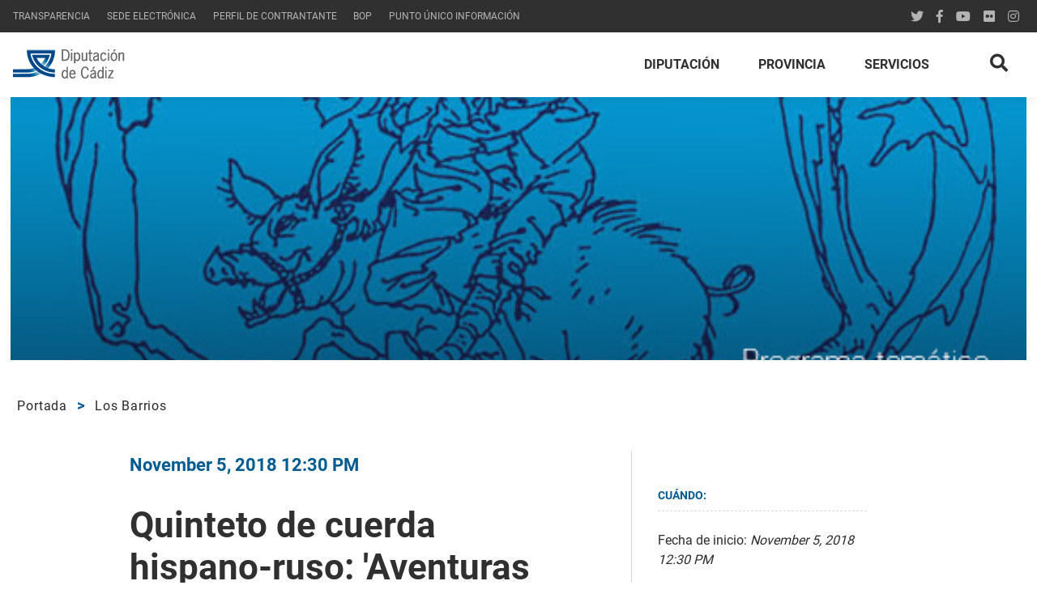

--- FILE ---
content_type: text/html;charset=UTF-8
request_url: https://www.dipucadiz.es/torre-alhaquime/Quinteto-de-cuerda-hispano-ruso-Aventuras-y-desventuras-de-Peer-Gynt-00001
body_size: 8254
content:
<!doctype html>
<html lang="es">
    <head>
    	<title>Quinteto de cuerda hispano-ruso: 'Aventuras y desventuras de Peer Gynt'</title>
        <meta charset="UTF-8">
        <meta http-equiv="x-ua-compatible" content="ie=edge">
        <meta name="description" content="Página web de la Diputación Provincial de Cádiz. Noticias y actuaciones en Torre Alháquime">
		<meta name="keywords" content="">
		<meta name="robots" content="index, follow">
		<meta name="theme-color" content="#005c90"/>
		<meta name="revisit-after" content="7 days">
		<meta name="google-site-verification" content="8urOn-5l6QC1atVkebmfQ1IPmlHytv2wf6styzrZMRE" />
        <meta name="viewport" content="width=device-width, initial-scale=1">
		<!-- martecher incluimos esta etiqueta para mostrar imagen al compartir 
		<meta property="og:image" content="https://www.dipucadiz.es/favicon.ico" /> -->

		<link rel="manifest" href="/manifest.json">
        <link rel="apple-touch-icon" href="apple-touch-icon.png">

		<script src="https://code.jquery.com/jquery-3.6.0.min.js" crossorigin="anonymous"></script>
 		<script>window.jQuery || document.write('<script src="/export/system/modules/es.dipucadiz.template/resources/js/jquery-3.6.0.min.js"><\/script>')</script>
		<script defer src="/export/system/modules/es.dipucadiz.template/resources/js/visible.js"></script>
		<script defer src="/export/system/modules/es.dipucadiz.menu/resources/js/Menu_F.js"></script>
		<link rel="stylesheet" media="screen" href="/export/system/modules/es.dipucadiz.template/resources/css/styles.css" />
        <link rel="stylesheet" media="screen" href="/export/system/modules/es.dipucadiz.template/resources/css/custom.css" />
        <link rel="stylesheet" href="https://use.fontawesome.com/releases/v5.8.1/css/all.css" crossorigin="anonymous">
		<link rel="stylesheet" media="screen" href="/export/system/modules/es.dipucadiz.template/resources/css/dipufont.css" />
		<link rel="stylesheet" media="print" href="/export/system/modules/es.dipucadiz.template/resources/css/print.css" />
		
		</head>
    <body>
    	<!--[if lt IE 8]>
            <p class="browserupgrade">Está usando una versión <strong>descatalogada</strong> de Internet Explorer. Por favor <a href="http://browsehappy.com/">actualice su navegador</a> para mejorar su experiencia.</p>
        <![endif]-->
        <h1>Quinteto de cuerda hispano-ruso: 'Aventuras y desventuras de Peer Gynt'</h1>
        
    	<div class="wrapper">
    		<div class="header self_clear">
				<div  id="header" ><div class="menu_f">
		<div class="staticMenu">
					<div class="menu_box">
						<div class="menu_wrapper">
							<div class="enlaces">
									<ul>
										<li><a href="https://gobiernoabierto.dipucadiz.es/web/publico/catalogo-de-informacion-publica" rel="nofollow noopener noreferrer" target="_blank" title="">Transparencia</a></li>
										<li><a href="https://sede.dipucadiz.es" rel="nofollow noopener noreferrer" target="_blank" title="">Sede Electrónica</a></li>
										<li><a href="https://sede.dipucadiz.es/perfil-de-contratante" rel="nofollow noopener noreferrer" target="_blank" title="">Perfil de Contrantante</a></li>
										<li><a href="https://www.bopcadiz.es/#start" rel="nofollow noopener noreferrer" target="_blank" title="">BOP</a></li>
										<li><a href="/pui/"  target="_self" title="">Punto único información</a></li>
										</ul>
								</div>
							<div class="redes">
								<a href="https://twitter.com/diputacioncadiz" aria-label="URL de acceso al perfil de twitter" target="_blank" rel="nofollow noopener noreferrer">
										<i class="fab fa-twitter" aria-hidden="true" title="URL de acceso al perfil de twitter"></i>
										<p style="font-size: 0">URL de acceso al perfil de twitter</p>
									</a> 
								<a href="https://www.facebook.com/diputaciondecadiz" aria-label="URL de acceso al perfil de Facebook" target="_blank" rel="nofollow noopener noreferrer">
										<i class="fab fa-facebook-f" aria-hidden="true" title="URL de acceso al perfil de Facebook"></i>
										<p style="font-size: 0">URL de acceso al perfil de Facebook</p>
									</a> 
								<a href="https://www.youtube.com/user/DiputacionCadiz" aria-label="URL de acceso al perfil de youtube" target="_blank" rel="nofollow noopener noreferrer">
										<i class="fab fa-youtube" aria-hidden="true" title="URL de acceso al perfil de youtube"></i>
										<p style="font-size: 0">URL de acceso al perfil de youtube</p>
									</a> 
								<a href="https://www.flickr.com/photos/diputacion-de-cadiz/sets/" aria-label="URL de acceso al perfil de flickr" target="_blank" rel="nofollow noopener noreferrer">
										<i class="fab fa-flickr" aria-hidden="true" title="URL de acceso al perfil de flickr"></i>
										<p style="font-size: 0">URL de acceso al perfil de flickr</p>
									</a> 
								<a href="https://www.instagram.com/diputaciondecadiz/" aria-label="URL de acceso al perfil de instagram" target="_blank" rel="nofollow noopener noreferrer">
										<i class="fab fa-instagram" aria-hidden="true" title="URL de acceso al perfil de instagram"></i>
										<p style="font-size: 0">URL de acceso al perfil de instagram</p>
									</a> 
								</div>
							</div>
					</div>
				</div>
			</div>
<div class="row self_clear bg-none">

	<div class="col col-12-np" ><div id="mainMenu" class="menu_f horizontal stickyOnTop">
		<div class="horizontalMenu">
							<div id="main-logo">
								<div class="menuLogoWrapper">
											<a href="/">
												<img src="/export/sites/default/.galerias/cabeceras/torre-alhaquime.png" alt="Imagen de portada de la Diputación" />
											</a>
										</div>
									</div>
							<div class="menu_box">
								<div class="menu_wrapper">
									<div id="side_burger">
										<button aria-label="Menú Burger" type="button" class="">
											<span></span>
											<span></span>
											<span></span>
										</button>
									</div>
									<div id="search">
											<div id="search_box">
												<div class="search-open">
													<form class="form-inline" name="searchFormHeader" action="/buscador/" method="post">
														<div class="input-group animated fadeInDown" id="searchContentHeader">
															<span class="input-group-btn">
																<button aria-label="Icono de buscar" class="btn-u" type="button" onclick="this.form.submit(); return false;"><i class="icon-search"></i></button>
															</span>
															<input aria-label="Buscar" type="text" name="q" class="form-control" placeholder="Buscar" id="searchWidgetAutoCompleteHeader" />
															<span id="close-search" class="close-button icon-desplegable-open-xl toggled" data-toggle="search-modal"></span>
														</div>
													</form>
												</div>
											</div>
											<i id="searchIcon" class="fas fa-search" aria-hidden="true"></i>
										</div>
									<script>
											var current = null;
											var currentSub = null;
											
											function checkMenu(elto) {
												$('#mainMenu').toggleClass("open");
												if(current != null){
													current.parent().removeClass("active"); 
													current = null;
												} else if(elto != null && !elto.is(current)){
													current = elto;
													current.parent().addClass("active");
												} else {
													current = null;
												}
											}
											
											function checkSubmenu(elto) {
												if(currentSub != null){
													currentSub.parent().removeClass("toggled"); 
													currentSub = null;
												} else if(elto != null && !elto.is(current)) {
													currentSub = elto;
													currentSub.parent().addClass("toggled");
												} else {
													currentSub = null;
												}
												return false;
											}
										</script>
										<div class="enlaces">
											<ul>
												<li>
														<a href="/diputacion/"  target="_self" title="">Diputación</a>
																	<!-- Desarrollo de los submenus -->
														</li>
													<li>
														<a href="#"  target="_self" title="" onclick="checkMenu($(this)); return false;">Provincia</a>
															<!-- Desarrollo de los submenus -->
														<div class="submenu">
																<p class="submenuTitle">
																Provincia<a href="#" aria-label="Cerrar menú" onclick="checkMenu(null); return false;" class="breadcrumbs_menu_back"><i class="fa fa-times" aria-hidden="true"></i></a>
																</p>
																<div class="breadcrumbs_menu">
																	<a href="#" onclick="checkMenu(null); return false;" class="breadcrumbs_menu_back"><i class="fa fa-chevron-left"></i> Cerrar</a>
																	<p>Provincia</p>
																</div>
																<ul>
																	<li class="grupo grupo0">
																			<a href="/alcala-de-los-gazules/" target="_self" title="">Alcalá de los Gazules</a>
																			</li>
																	<li class="grupo grupo0">
																			<a href="/alcala-del-valle/" target="_self" title="">Alcalá del Valle</a>
																			</li>
																	<li class="grupo grupo0">
																			<a href="/algar/" target="_self" title="">Algar</a>
																			</li>
																	<li class="grupo grupo0">
																			<a href="/algeciras/" target="_self" title="">Algeciras</a>
																			</li>
																	<li class="grupo grupo0">
																			<a href="/algodonales/" target="_self" title="">Algodonales</a>
																			</li>
																	<li class="grupo grupo0">
																			<a href="/arcos-de-la-frontera/" target="_self" title="">Arcos de la Frontera</a>
																			</li>
																	<li class="grupo grupo0">
																			<a href="/barbate/" target="_self" title="">Barbate</a>
																			</li>
																	<li class="grupo grupo0">
																			<a href="/benalup-casas-viejas/" target="_self" title="">Benalup-Casas Viejas</a>
																			</li>
																	<li class="grupo grupo0">
																			<a href="/benaocaz/" target="_self" title="">Benaocaz</a>
																			</li>
																	<li class="grupo grupo0">
																			<a href="/bornos/" target="_self" title="">Bornos</a>
																			</li>
																	<li class="grupo grupo0">
																			<a href="/cadiz/" target="_self" title="">Cádiz</a>
																			</li>
																	<li class="grupo grupo0">
																			<a href="/castellar-de-la-frontera/" target="_self" title="">Castellar de la Frontera</a>
																			</li>
																	<li class="grupo grupo0">
																			<a href="/conil-de-la-frontera/" target="_self" title="">Conil de la Frontera</a>
																			</li>
																	<li class="grupo grupo0">
																			<a href="/chiclana-de-la-frontera/" target="_self" title="">Chiclana de la Frontera</a>
																			</li>
																	<li class="grupo grupo0">
																			<a href="/chipiona/" target="_self" title="">Chipiona</a>
																			</li>
																	<li class="grupo grupo0">
																			<a href="/el-bosque/" target="_self" title="">El Bosque</a>
																			</li>
																	<li class="grupo grupo0">
																			<a href="/el-gastor/" target="_self" title="">El Gastor</a>
																			</li>
																	<li class="grupo grupo0">
																			<a href="/el-puerto-de-santa-maria/" target="_self" title="">El Puerto de Santa María</a>
																			</li>
																	<li class="grupo grupo0">
																			<a href="/espera/" target="_self" title="">Espera</a>
																			</li>
																	<li class="grupo grupo0">
																			<a href="/grazalema/" target="_self" title="">Grazalema</a>
																			</li>
																	<li class="grupo grupo0">
																			<a href="/jerez-de-la-frontera/" target="_self" title="">Jerez de la Frontera</a>
																			</li>
																	<li class="grupo grupo0">
																			<a href="/jimena-de-la-frontera/" target="_self" title="">Jimena de la Frontera</a>
																			</li>
																	<li class="grupo grupo0">
																			<a href="/la-linea-de-la-concepcion/" target="_self" title="">La Línea de la Concepción</a>
																			</li>
																	<li class="grupo grupo0">
																			<a href="/los-barrios/" target="_self" title="">Los Barrios</a>
																			</li>
																	<li class="grupo grupo0">
																			<a href="/medina-sidonia/" target="_self" title="">Medina-Sidonia</a>
																			</li>
																	<li class="grupo grupo0">
																			<a href="/olvera/" target="_self" title="">Olvera</a>
																			</li>
																	<li class="grupo grupo0">
																			<a href="/paterna-de-rivera/" target="_self" title="">Paterna de Rivera</a>
																			</li>
																	<li class="grupo grupo0">
																			<a href="/prado-del-rey/" target="_self" title="">Prado del Rey</a>
																			</li>
																	<li class="grupo grupo0">
																			<a href="/puerto-real/" target="_self" title="">Puerto Real</a>
																			</li>
																	<li class="grupo grupo0">
																			<a href="/puerto-serrano/" target="_self" title="">Puerto Serrano</a>
																			</li>
																	<li class="grupo grupo0">
																			<a href="/rota/" target="_self" title="">Rota</a>
																			</li>
																	<li class="grupo grupo0">
																			<a href="/san-fernando/" target="_self" title="">San Fernando</a>
																			</li>
																	<li class="grupo grupo0">
																			<a href="/san-jose-del-valle/" target="_self" title="">San José del Valle</a>
																			</li>
																	<li class="grupo grupo0">
																			<a href="/san_martin_del_tesorillo/" target="_self" title="">San Martín del Tesorillo</a>
																			</li>
																	<li class="grupo grupo0">
																			<a href="/san-roque/" target="_self" title="">San Roque</a>
																			</li>
																	<li class="grupo grupo0">
																			<a href="/sanlucar-de-barrameda/" target="_self" title="">Sanlúcar de Barrameda</a>
																			</li>
																	<li class="grupo grupo0">
																			<a href="/setenil-de-las-bodegas/" target="_self" title="">Setenil de las Bodegas</a>
																			</li>
																	<li class="grupo grupo0">
																			<a href="/tarifa/" target="_self" title="">Tarifa</a>
																			</li>
																	<li class="grupo grupo0">
																			<a href="/torre-alhaquime/" target="_self" title="">Torre Alháquime</a>
																			</li>
																	<li class="grupo grupo0">
																			<a href="/trebujena/" target="_self" title="">Trebujena</a>
																			</li>
																	<li class="grupo grupo0">
																			<a href="/ubrique/" target="_self" title="">Ubrique</a>
																			</li>
																	<li class="grupo grupo0">
																			<a href="/vejer-de-la-frontera/" target="_self" title="">Vejer de la Frontera</a>
																			</li>
																	<li class="grupo grupo0">
																			<a href="/villaluenga-del-rosario/" target="_self" title="">Villaluenga del Rosario</a>
																			</li>
																	<li class="grupo grupo0">
																			<a href="/villamartin/" target="_self" title="">Villamartín</a>
																			</li>
																	<li class="grupo grupo0">
																			<a href="/zahara-de-la-sierra/" target="_self" title="">Zahara de la Sierra</a>
																			</li>
																	</ul>	
															</div>
														</li>
													<li>
														<a href="#" rel="nofollow noopener noreferrer" target="_blank" title="" onclick="checkMenu($(this)); return false;">Servicios</a>
															<!-- Desarrollo de los submenus -->
														<div class="submenu">
																<p class="submenuTitle">
																Servicios<a href="#" aria-label="Cerrar menú" onclick="checkMenu(null); return false;" class="breadcrumbs_menu_back"><i class="fa fa-times" aria-hidden="true"></i></a>
																</p>
																<div class="breadcrumbs_menu">
																	<a href="#" onclick="checkMenu(null); return false;" class="breadcrumbs_menu_back"><i class="fa fa-chevron-left"></i> Cerrar</a>
																	<p>Servicios</p>
																</div>
																<ul>
																	<li class="grupo grupo0">
																			<a href="/presidencia/" target="_self" title="">Presidencia</a>
																			<a href="#" class="plus_icon" onclick="checkSubmenu($(this)); return false;" aria-label="Desplegar submenu"><i class="fa fa-plus"><span style="font-size: 0">Desplegar submenu</span></i></a>
																				<div>
																					<ul>
																						<li><a href="/secretaria_general/"  target="_self" title="">Secretaría General</a></li>
																						<li><a href="/oficina_tecnica/"  target="_self" title="">Oficina Técnica</a></li>
																						<li><a href="/archivo_de_la_diputacion_provincial/"  target="_self" title="">Archivo Provincial</a></li>
																						<li><a href="/prensa/"  target="_self" title="">Prensa</a></li>
																						<li><a href="/video/"  target="_self" title="">Vídeo</a></li>
																						<li><a href="/epicsa/"  target="_self" title="">EPICSA</a></li>
																						<li><a href="https://www.consorcioresiduoscadiz.es/" rel="nofollow noopener noreferrer" target="_blank" title="">Consorcio de Residuos</a></li>
																						<li><a href="https://www.cbpc.es/" rel="nofollow noopener noreferrer" target="_blank" title="">Consorcio de Bomberos</a></li>
																						<li><a href="/cumplimiento_normativo/"  target="_self" title="">Cumplimiento Normativo y Deleg. Protección de Datos</a></li>
																						</ul>
																				</div>
																			</li>
																	<li class="grupo grupo1">
																			<a href="/hacienda/" target="_self" title="">Economía, Hacienda y Gestión Administrativa</a>
																			<a href="#" class="plus_icon" onclick="checkSubmenu($(this)); return false;" aria-label="Desplegar submenu"><i class="fa fa-plus"><span style="font-size: 0">Desplegar submenu</span></i></a>
																				<div>
																					<ul>
																						<li><a href="/asesoria_juridica/"  target="_self" title="">Asesoría Jurídica</a></li>
																						<li><a href="/hacienda/"  target="_self" title="">Economía y Hacienda</a></li>
																						<li><a href="/contratacion/"  target="_self" title="">Central de Contratación</a></li>
																						<li><a href="/hacienda/tesoreria/"  target="_self" title="">Tesorería</a></li>
																						</ul>
																				</div>
																			</li>
																	<li class="grupo grupo2">
																			<a href="/funcion_publica_y_recursos_humanos/" target="_self" title="">Función Pública y RR.HH</a>
																			<a href="#" class="plus_icon" onclick="checkSubmenu($(this)); return false;" aria-label="Desplegar submenu"><i class="fa fa-plus"><span style="font-size: 0">Desplegar submenu</span></i></a>
																				<div>
																					<ul>
																						<li><a href="/funcion_publica_y_recursos_humanos/"  target="_self" title="">Dirección y Servicios Generales</a></li>
																						<li><a href="/prevencion_y_salud_laboral/"  target="_self" title="">Prevención y Salud Laboral</a></li>
																						</ul>
																				</div>
																			</li>
																	<li class="grupo grupo3">
																			<a href="/planificacion-y-estrategia-en-los-sectores-economicos/" target="_self" title="">Planificación, Coordinación y Desarrollo Estratégico</a>
																			<a href="#" class="plus_icon" onclick="checkSubmenu($(this)); return false;" aria-label="Desplegar submenu"><i class="fa fa-plus"><span style="font-size: 0">Desplegar submenu</span></i></a>
																				<div>
																					<ul>
																						<li><a href="http://www.cadizturismo.com/" rel="nofollow noopener noreferrer" target="_blank" title="">Turismo</a></li>
																						<li><a href="/patronatoturismocadiz/"  target="_self" title="">Patronato Turismo</a></li>
																						<li><a href="http://www.tugasa.com/" rel="nofollow noopener noreferrer" target="_blank" title="">TUGASA</a></li>
																						<li><a href="/iedt/"  target="_self" title="">IEDT</a></li>
																						</ul>
																				</div>
																			</li>
																	<li class="grupo grupo4">
																			<a href="/" target="_self" title="">Cooperación</a>
																			<a href="#" class="plus_icon" onclick="checkSubmenu($(this)); return false;" aria-label="Desplegar submenu"><i class="fa fa-plus"><span style="font-size: 0">Desplegar submenu</span></i></a>
																				<div>
																					<ul>
																						<li><a href="/vias_y_obras/"  target="_self" title="">Vías y Obras</a></li>
																						</ul>
																				</div>
																			</li>
																	<li class="grupo grupo5">
																			<a href="/" target="_self" title="">Desarrollo local, Asistencia a Municipios y Recaudación y Gestión Tributaria</a>
																			<a href="#" class="plus_icon" onclick="checkSubmenu($(this)); return false;" aria-label="Desplegar submenu"><i class="fa fa-plus"><span style="font-size: 0">Desplegar submenu</span></i></a>
																				<div>
																					<ul>
																						<li><a href="/recaudacion_y_gestion_tributaria/"  target="_self" title="">Recaudación y Gestión Tributaria</a></li>
																						<li><a href="/iedt/formacion-y-empleo/planes-de-cooperacion-local/"  target="_self" title="">Planes de Cooperación</a></li>
																						<li><a href="/asistencia-a-municipios/"  target="_self" title="">Asistencia a municipios</a></li>
																						</ul>
																				</div>
																			</li>
																	<li class="grupo grupo6">
																			<a href="/desarrollo_de_la_ciudadania/" target="_self" title="">Transición ecológica y Desarrollo a la Ciudadanía</a>
																			<a href="#" class="plus_icon" onclick="checkSubmenu($(this)); return false;" aria-label="Desplegar submenu"><i class="fa fa-plus"><span style="font-size: 0">Desplegar submenu</span></i></a>
																				<div>
																					<ul>
																						<li><a href="/memoria_historica/"  target="_self" title="">Memoria Hª y Democrática</a></li>
																						<li><a href="/juventud/"  target="_self" title="">Educación y Juventud</a></li>
																						<li><a href="/desarrollo_de_la_ciudadania/"  target="_self" title="">Dirección y Servicios Generales</a></li>
																						<li><a href="/transicion-ecologica-y-desarrollo-urbano-sostenible/"  target="_self" title="">Medio Ambiente</a></li>
																						<li><a href="/transicion-ecologica-y-desarrollo-urbano-sostenible/servicio-de-desarrollo-rural/"  target="_self" title="">Desarrollo rural</a></li>
																						<li><a href="/deportes/"  target="_self" title="">Deportes</a></li>
																						<li><a href="/publicaciones/"  target="_self" title="">Publicaciones</a></li>
																						<li><a href="/agencia_provincial_de_la_energia/"  target="_self" title="">Agencia Prov. Energía</a></li>
																						<li><a href="/cultura/"  target="_self" title="">Cultura</a></li>
																						<li><a href="https://www.ifecajerez.com/"  target="_self" title="">IFECA</a></li>
																						</ul>
																				</div>
																			</li>
																	<li class="grupo grupo7">
																			<a href="/" target="_self" title="">Servicios Sociales, Familias e Igualdad</a>
																			<a href="#" class="plus_icon" onclick="checkSubmenu($(this)); return false;" aria-label="Desplegar submenu"><i class="fa fa-plus"><span style="font-size: 0">Desplegar submenu</span></i></a>
																				<div>
																					<ul>
																						<li><a href="/participacion_ciudadana/"  target="_self" title="">Participación Ciudadana</a></li>
																						<li><a href="/cooperacion_internacional/"  target="_self" title="">Cooperación Internacional</a></li>
																						<li><a href="/junta_arbitral_de_consumo/"  target="_self" title="">Consumo y Junta Arbitral</a></li>
																						<li><a href="/servicios_sociales_comunitarios/"  target="_self" title="">SS.SS. Comunitarios</a></li>
																						<li><a href="/drogodependencias/"  target="_self" title="">Adicciones</a></li>
																						<li><a href="/servicios_sociales_especializados/"  target="_self" title="">SS.SS. Especializados</a></li>
																						<li><a href="/igualdad/"  target="_self" title="">Igualdad</a></li>
																						<li><a href="https://www.vivecadiz.es/"  target="_self" title="">PROVISA</a></li>
																						</ul>
																				</div>
																			</li>
																	</ul>	
															</div>
														</li>
													</ul>
										</div>
									</div>
							</div>
						</div>

						<script>
							$(document).ready(function() {
								$('.dropdown-toggle').click(function(){
									return false;
									//$('.dropdown-toggle .dropdown-menu').css('display', 'block');
								});
								
								$('#side_burger button').click(function(){
									$('#side_burger button').toggleClass("toggled");
									$('#mainMenu .enlaces').toggleClass("toggled");
									$('#mainMenu').toggleClass("open");
								});
							});
						</script>
					<div id="horizontalMenuFiller"></div>
		</div>
</div></div>
</div></div>
			<div class="page self_clear">
				<div  id="page" ></div></div>
			<div class="page_full self_clear">
				<div  id="page2" ><div class="row self_clear bg-none">

	<div class="col col-12" ><div class="Evento_F">
		<div class="top-image r-box r-box-65_23" style="background-image: url(/export/sites/default/cultura/.galerias/migracion/PLANEA-2018/Cabeceras/CabeceraPeerGynt.jpg_541957993.jpg)">
					<div class="social-list">
						






<div id="social">
	
    <div id="overlay"></div>
	<div id="return">
		<a href="#" aria-label="Volver a la página anterior" id="return-bt"><i class="fa fa-angle-left"></i><span>Volver</span></a>
	</div>
	<div id="share_div" >
		<div id="share">
			<div>
				<i class="icon-share"></i>
			</div>
		</div>	
	</div>
	<div id="icons_div">
		<div class="delicious">
			<a href="#return" aria-label="Compartir en Delicious" title="Compartir en Delicious" id="delicious-bt">
				<i class="fab fa-delicious"></i>
				<p style="font-size: 0">Compartir en Delicious</p>
			</a>
		</div>
		<div class="facebook">
			<a href="#return" aria-label="Compartir en Facebook" title="Compartir en Facebook" id="facebook-bt">
				<i class="fab fa-facebook-f"></i>
				<p style="font-size: 0">Compartir en Facebook</p>
			</a>
		</div>
		
		<div class="linkedin">
			<a href="#return" aria-label="Compartir en LinkedIn" title="Compartir en LinkedIn" id="linkedin-bt">
				<i class="fab fa-linkedin"></i>
				<p style="font-size: 0">Compartir en LinkedIn</p>
			</a>
		</div>
		<div class="twitter"> 	
			<a href="#return" aria-label="Compartir en Twitter" title="Compartir en Twitter" id="twitter-bt">
				<i class="fab fa-twitter"></i>
				<p style="font-size: 0">Compartir en Twitter</p>
			</a>
		</div>
	</div>
</div>

<script>
	$(function() {
		$('#return-bt').click(function(){
			var realUrl = window.location.href;
			var myArr = realUrl.split("/");
			var finalArr = myArr.slice(0, myArr.length -2).join("/");
			window.location.href = finalArr + "/";
			return false;
		});
		
		function share(type){
			var width  = 575,
				height = 400,
				left   = ($(window).width() - width) / 2,
				top    = ($(window).height() - height) / 2,
				url    = "",
				title  = "",
				opts   = 'satatus=1' +
						 ',width='   + width +
						 ',height='  + height +
						 ',top='     + top +
						 ',left='    + left;
			var realUrl = window.location.href;
			if(type === 'delicious') {
				url = 'http://delicious.com/save?v=5&amp;noui&amp;jump=close&amp;url='+realUrl +'&amp;title='+'Los Barrios','delicious', 'toolbar=no,width=550,height=550';
				title = 'Delicious';
			} else if(type === 'facebook') {
				url = 'http://www.facebook.com/sharer.php?u='+realUrl +'&t=Los Barrios';
				title = 'Facebook';
			} else if(type === 'google') {
				url = 'https://m.google.com/app/plus/x/?v=compose&content=http://www.google.es','gplusshare','width=575,height=400,left='+(screen.availWidth/2-225)+',top='+(screen.availHeight/2-150)+'';
				title = 'Google';
			} else if(type === 'linkedin') {
				url = 'http://www.linkedin.com/shareArticle?mini=true&url='+realUrl +'&title=Los Barrios';
				title = 'Linked In';
			} else if(type === 'twitter') {
				url = 'http://twitter.com/home?status=Los Barrios - ' +realUrl;
				title = 'Twitter';
			}
				
			var win = window.open(url, title, opts);
			
			var pollTimer = window.setInterval(function() {
			    if (win.closed !== false) { // !== is required for compatibility with Opera
			        window.clearInterval(pollTimer);
			        $('#share_div .text').text('');
			        $('#share').click();
			        $('#share_div').addClass('complete');
			        $('#share>div').html('<i class="fa fa-check"></i>');
			        setTimeout(function(){
			        	$('#share_div .text').text('Ok!');
			        }, 1200);
			        var restoreTimer = window.setInterval(function() {
			        	window.clearInterval(restoreTimer);
			        	$('#share_div .text').text('');
			        	$('#share_div').removeClass('complete');
				        $('#share>div').html('<i class="icon-share"></i>');
				        setTimeout(function(){
				        	$('#share_div .text').text('Compartir');	
				        }, 1100)
			        }, 2000);
			    }
			}, 200);
			
			return false;
		}
		
		$('#delicious-bt').click(function(){
			share('delicious');
		});
		
		$('#facebook-bt').click(function(){
			share('facebook');
		});
		
		$('#google-bt').click(function() {
			share('google');
		});
		
		$('#linkedin-bt').click(function() {
			share('linkedin');
		});
		
		$('#twitter-bt').click(function() {
			share('twitter');
		});
		
		$('#share').click(function() {
			$('#icons_div').toggleClass('active');	
			$('#share').toggleClass('active');
			$('#overlay').toggleClass('active');
			if($('#icons_div').hasClass('active')){
				$('#share>div').html('<i class="fa fa-times"></i>');
			} else {
				$('#share>div').html('<i class="icon-share"></i>');
			}
		});
	});
</script></div>
				</div>
				
				<div class="breadcrumbs_f bloque">
	<div class="breadcrumbs_content">
		<ul class="breadcrumb">
			<li><a href="/index.html">Portada</a></li>
			<li>
						<a href="/los-barrios/">Los Barrios</a>
					</li>
				</ul>
	</div>
</div><div class="content detail-page">
					<div class="left col col-8">
						<p class="fecha">November 5, 2018 12:30 PM</p>
						<h2 >Quinteto de cuerda hispano-ruso: 'Aventuras y desventuras de Peer Gynt'</h2>
						<div ></div>
						<div >&gt; <a id='masInfo' href='#'>Más información</a><script>$('#masInfo').attr('href', 'http://www.dipucadiz.es/cultura/Quinteto-de-cuerda-hispano-ruso-Aventuras-y-desventuras-de-Peer-Gynt')</script></div>
						</div>

					<div class="right col col-4">
						<h3>Cuándo:</h3>
						<div class="dateI">
							<p>Fecha de inicio: <i>November 5, 2018 12:30 PM</i></p>
						</div>
						<div class="dateF">
							<p>Fecha de fin: <i>November 22, 2018 12:30 PM</i></p>
						</div>
						
						<h3>Puedes verlo en:</h3>
						<div class="Lugar">
							<p>Bornos, Villamartín, Olvera, Trebujena, Nueva Jarilla, Arcos de la Frontera y Tarifa</p>
						</div>
						
						</div>
				</div>
			</div>
</div></div>
</div></div> 
			<div class="page self_clear">
				<div  id="page3" ></div></div>
			<div class="page_full self_clear">
				<div  id="page4" ></div></div> 
			<div class="footer self_clear">
				<div  id="footer" ><div class="row self_clear bg-none">

	<div class="col col-12" ><div class="Banner_F">
		<a href="/index.html" class="notitle" title="logo_dipu_blanco_small">
							<img class="imagenPrincipal " src="/export/sites/default/.galerias/banners/logo_dipu_blanco_small.png_541957993.png" alt="logo_dipu_blanco_small" />
						</a>

						</div>
</div></div>
<div class="row self_clear bg-none">

	<div class="page_full self_clear"><div class="horizontalMenu"><div class="col col-4" ><div class="pagina_f_nopadding detail-page content-box"  >
		<div class="Texto" >
						<p style="display: none;"><a href="/certificado-ens/" target="_blank" rel="noopener noreferrer"><img style="max-width: 100%; float: left;" src="/export/sites/default/.galerias/banners/ens-media.jpg" alt="ens-media" /></a></p></div>
				</div>
</div><div class="col col-2" ><div class="menu_f_pie">
		<h2>Imagen</h2>
					<a href="#" class="plus_icon_footer" aria-label="Desplegar menú al pié" onclick="checkFootmenu($(this)); return false;" >
							<i class="fa fa-plus"></i><span style="font-size: 0">Desplegar menú pié</span>
						</a>
					<div class="redes">
					</div>
				<div class="enlaces">
						<ul>
							<li><a href="/marca-grafica-de-la-diputacion/"  target="_self" title="">Marca gráfica de la Diputación</a></li>
							<li><a href="/marca-grafica-de-servicios/"  target="_self" title="">Marca gráfica de Servicios</a></li>
							<li><a href="/marcas-graficas-de-organismos-subscritos/"  target="_self" title="">Marcas gráficas de organismos y entidades</a></li>
							<li><a href="/heraldica-provincial-y-escudos-municipales/"  target="_self" title="">Heráldica provincial y escudos municipales</a></li>
							<li><a href="/export/sites/default/galeria_de_ficheros/historia_escudo_diputacion/heraldicadeladiputacion.pdf" rel="nofollow noopener noreferrer" target="_blank" title="">Historia del escudo de la Diputación Provincial</a></li>
							</ul>
					</div>
				<script>
					var currentFootMenu = null;

					function checkFootmenu(elto) {
						if(elto != null && !elto.is(currentFootMenu)) {
							if(currentFootMenu != null){
								currentFootMenu.parent().removeClass("toggled"); 
							}
							currentFootMenu = elto;
							currentFootMenu.parent().addClass("toggled");
						} else {
							currentFootMenu.parent().removeClass("toggled"); 
							currentFootMenu = null;
						}
						return false;
					}
				</script>
			</div>
</div><div class="col col-2" ><div class="menu_f_pie">
		<h2>Normativa</h2>
					<a href="#" class="plus_icon_footer" aria-label="Desplegar menú al pié" onclick="checkFootmenu($(this)); return false;" >
							<i class="fa fa-plus"></i><span style="font-size: 0">Desplegar menú pié</span>
						</a>
					<div class="redes">
					</div>
				<div class="enlaces">
						<ul>
							<li><a href="/diputacion/"  target="_self" title="">Corporación</a></li>
							<li><a href="/normativa-y-estatutos/"  target="_self" title="">Normativa y estatutos</a></li>
							<li><a href="https://www3.dipucadiz.es/DeclaracionDeBienes/publico?idOrgan=1" rel="nofollow noopener noreferrer" target="_blank" title="">Declaración de bienes</a></li>
							<li><a href="/protecciondedatos/"  target="_self" title="">Protección de datos</a></li>
							</ul>
					</div>
				<script>
					var currentFootMenu = null;

					function checkFootmenu(elto) {
						if(elto != null && !elto.is(currentFootMenu)) {
							if(currentFootMenu != null){
								currentFootMenu.parent().removeClass("toggled"); 
							}
							currentFootMenu = elto;
							currentFootMenu.parent().addClass("toggled");
						} else {
							currentFootMenu.parent().removeClass("toggled"); 
							currentFootMenu = null;
						}
						return false;
					}
				</script>
			</div>
</div><div class="col col-2" ><div class="menu_f_pie">
		<h2>De Interés</h2>
					<a href="#" class="plus_icon_footer" aria-label="Desplegar menú al pié" onclick="checkFootmenu($(this)); return false;" >
							<i class="fa fa-plus"></i><span style="font-size: 0">Desplegar menú pié</span>
						</a>
					<div class="redes">
					</div>
				<div class="enlaces">
						<ul>
							<li><a href="https://sede.dipucadiz.es/" rel="nofollow noopener noreferrer" target="_blank" title="">Sede electrónica de Diputación</a></li>
							<li><a href="https://sede.dipucadiz.es/perfil-de-contratante" rel="nofollow noopener noreferrer" target="_blank" title="">Perfil de Contratante</a></li>
							<li><a href="https://sede.dipucadiz.es/edictos/publico?idOrgan=1"  target="_self" title="">Tablón de Anuncios</a></li>
							<li><a href="https://www.bopcadiz.es/#start" rel="nofollow noopener noreferrer" target="_blank" title="">Boletín Oficial de la Província</a></li>
							<li><a href="/accesos-corporativos/" rel="nofollow noopener noreferrer" target="_blank" title="">Accesos corporativos</a></li>
							<li><a href="/tribunal_recursos_contractuales/"  target="_self" title="">Tribunal Administrativo de Recursos Contractuales</a></li>
							</ul>
					</div>
				<script>
					var currentFootMenu = null;

					function checkFootmenu(elto) {
						if(elto != null && !elto.is(currentFootMenu)) {
							if(currentFootMenu != null){
								currentFootMenu.parent().removeClass("toggled"); 
							}
							currentFootMenu = elto;
							currentFootMenu.parent().addClass("toggled");
						} else {
							currentFootMenu.parent().removeClass("toggled"); 
							currentFootMenu = null;
						}
						return false;
					}
				</script>
			</div>
</div><div class="col col-2" ><div class="menu_f_pie">
		<h2>Contáctanos</h2>
					<a href="#" class="plus_icon_footer" aria-label="Desplegar menú al pié" onclick="checkFootmenu($(this)); return false;" >
							<i class="fa fa-plus"></i><span style="font-size: 0">Desplegar menú pié</span>
						</a>
					<div class="redes">
					</div>
				<div class="enlaces">
						<ul>
							<li><a href="/donde-estamos/"  target="_self" title="">¿Dónde estamos?</a></li>
							<li><a href="/mas_proteccion_datos/"  target="_self" title="">Protección de datos</a></li>
							<li><a href="/politica_privacidad/"  target="_self" title="">Política de privacidad</a></li>
							<li><a href="/politica_cookies/"  target="_self" title="">Política de cookies</a></li>
							</ul>
					</div>
				<script>
					var currentFootMenu = null;

					function checkFootmenu(elto) {
						if(elto != null && !elto.is(currentFootMenu)) {
							if(currentFootMenu != null){
								currentFootMenu.parent().removeClass("toggled"); 
							}
							currentFootMenu = elto;
							currentFootMenu.parent().addClass("toggled");
						} else {
							currentFootMenu.parent().removeClass("toggled"); 
							currentFootMenu = null;
						}
						return false;
					}
				</script>
			</div>
</div></div></div></div>
</div></div>
			<div class="bottom_footer self_clear">
				<div  id="bottom_footer" ><div class="row self_clear bg-none">

	<div class="col col-12" ><div class="menu_f_pie">
		<div class="redes">
					<a href="https://twitter.com/diputacioncadiz" target="_blank" rel="nofollow noopener noreferrer" aria-label="URL de acceso al perfil de twitter">
							<i class="fab fa-twitter" aria-hidden="true" title="URL de acceso al perfil de twitter"></i>
							<p style="font-size: 0">URL de acceso al perfil de twitter</p>
						</a> 
					<a href="https://www.facebook.com/diputaciondecadiz" target="_blank" rel="nofollow noopener noreferrer" aria-label="URL de acceso al perfil de facebook"> 
							<i class="fab fa-facebook-f" aria-hidden="true" title="URL de acceso al perfil de facebook"></i>
							<p style="font-size: 0">URL de acceso al perfil de facebook</p>
						</a> 
					<a href="https://www.youtube.com/user/DiputacionCadiz" target="_blank" rel="nofollow noopener noreferrer" aria-label="URL de acceso al perfil de youtube">
							<i class="fab fa-youtube" aria-hidden="true" title="URL de acceso al perfil de youtube"></i>
							<p style="font-size: 0">URL de acceso al perfil de youtube</p>
						</a> 
					<a href="https://www.flickr.com/photos/diputacion-de-cadiz/sets/" aria-label="URL de acceso al perfil de flickr" target="_blank" rel="nofollow noopener noreferrer">
							<i class="fab fa-flickr" aria-hidden="true" title="URL de acceso al perfil de flickr"></i>
							<p style="font-size: 0">URL de acceso al perfil de flickr</p>
						</a> 
					<a href="https://www.instagram.com/diputaciondecadiz/" target="_blank" rel="nofollow noopener noreferrer" aria-label="URL de acceso al perfil de instagram">
							<i class="fab fa-instagram" aria-hidden="true" title="URL de acceso al perfil de instagram"></i>
							<p style="font-size: 0">URL de acceso al perfil de instagram</p>
						</a> 
					</div>
				<div class="enlaces">
						<ul>
							<li><a href="/ayuda/"  target="_self" title="">Ayuda</a></li>
							<li><a href="/mapa-web/"  target="_self" title="">Mapa Web</a></li>
							<li><a href="/accesibilidad/"  target="_self" title="">Accesibilidad</a></li>
							<li><a href="/aviso-legal/"  target="_self" title="">Aviso Legal</a></li>
							</ul>
					</div>
				<script>
					var currentFootMenu = null;

					function checkFootmenu(elto) {
						if(elto != null && !elto.is(currentFootMenu)) {
							if(currentFootMenu != null){
								currentFootMenu.parent().removeClass("toggled"); 
							}
							currentFootMenu = elto;
							currentFootMenu.parent().addClass("toggled");
						} else {
							currentFootMenu.parent().removeClass("toggled"); 
							currentFootMenu = null;
						}
						return false;
					}
				</script>
			</div>
</div></div>
</div><div class="icons_bottom_footer">
					<div class="bf-icon">
						<a href="https://sede.dipucadiz.es/certificado-ens/">
							<img src="https://www.dipucadiz.es/.galerias/banners/ens-media.jpg">
						</a>
					</div>
					<div class="bf-icon">
						<img src="https://www.dipucadiz.es/.galerias/banners/logo-OSSC.png">
					</div>				
					<div class="bf-icon">
						<a href="https://violenciagenero.igualdad.gob.es/">
							<img src="https://www.dipucadiz.es/.galerias/logos/logo-hay-salida-violeta.png">
						</a>
					</div>
					</div>
			</div>
    	</div>
    
		<script>
			navigator.serviceWorker.getRegistrations().then(function(registrations) {
			 	for(let registration of registrations) {
					registration.unregister()
				} 
			});
		</script>
		
		<!-- Global site tag (gtag.js) - Google Analytics -->
		<!--
		<script async src="https://www.googletagmanager.com/gtag/js?id=UA-1517833-41"></script>
		<script>
		  window.dataLayer = window.dataLayer || [];
		  function gtag(){dataLayer.push(arguments);}
		  gtag('js', new Date());

		  gtag('config', 'UA-1517833-41');
		</script>
		-->
		
		<!-- Global site tag (gtag.js) - Google Analytics -->
		<script async src="https://www.googletagmanager.com/gtag/js?id=G-XYYEFQHKEQ"></script>
		<script>
		  window.dataLayer = window.dataLayer || [];
		  function gtag(){dataLayer.push(arguments);}
		  gtag('js', new Date());

		  gtag('config', 'G-XYYEFQHKEQ');
		</script>

    </body>
</html>


--- FILE ---
content_type: text/css
request_url: https://www.dipucadiz.es/export/system/modules/es.dipucadiz.template/resources/css/custom.css
body_size: 1519
content:
/* ---------------------   Variables                --------------------- */
/* ---------------------   Fuentes 					--------------------- */
/*
@font-face {
  font-family: 'NewsGothicStd';
  src: url("../fonts/NewsGothicStd.otf") format("opentype");
  font-weight: normal;
  font-style: normal; }
@font-face {
  font-family: 'NewsGothicStd';
  src: url("../fonts/NewsGothicStd-Bold.otf") format("opentype");
  font-weight: bold;
  font-style: normal; }
@font-face {
  font-family: 'NewsGothicStd';
  src: url("../fonts/NewsGothicStd-Oblique.otf") format("opentype");
  font-weight: normal;
  font-style: italic; }
@font-face {
  font-family: 'NewsGothicStd';
  src: url("../fonts/NewsGothicStd-BoldOblique.otf") format("opentype");
  font-weight: bold;
  font-style: italic; }
*/

/* ---------------------   Estilos                  --------------------- */
html{
	font-size: 16px;
}

body {
  background-color: white;
}

h1, .h1, h2, .h2, h3, .h3, h4, h5 {
  font-family: 'Roboto';
}

h1 {
  font-size: 0;
  text-indent: -9999px; }

.bg-gray, .bg-blue, .bg-black, .bg-white {
  padding-top: 2em;
  padding-bottom: 2em; }

.bg-gray {
  background-color: #EEEEEE; }

.bg-blue {
  background-color: #317ba7; }

.bg-black {
  background-color: #666; }

.bg-white {
  background-color: #ffffff; }

.bg-none {
  background-color: rgba(255, 255, 255, 0); }
  
.head-dots{
	background-image: url('../img/head-dots.png');
	background-repeat: repeat-x;
	background-position: center;
	text-align: center;
}

.bloque{
	margin-bottom: 4em;
}

/* ---------------------   formulario web               --------------------- */
.OpenCmsApolloWebform h3,
.recurso_F h3{
	font-size: 2.2em;
	margin-top: 1em;
	margin-bottom: 2em; }
.OpenCmsApolloWebform p,
.recurso_F p{
    line-height: 1.5em; }
.OpenCmsApolloWebform fieldset,
.recurso_F fieldset{
  border: 0;
  padding: 0;
  margin: 0; }
.OpenCmsApolloWebform form {
    float: right;
    width: 50%;
    box-sizing: border-box;
    padding: 0 2em;
	padding-right: 0;
	margin-bottom: 2rem;}
	.OpenCmsApolloWebform form header,
	.recurso_F form header{
		margin: 1em 0;
	}
.OpenCmsApolloWebform.total form {
	width: 100%;
}
.recurso_F form {
    box-sizing: border-box;
    padding: 0 2em;}
.OpenCmsApolloWebform .mt-20 {
    float: left;
    width: 50%;
    box-sizing: border-box;
    padding: 0 2em;
	padding-left: 0;}
  .OpenCmsApolloWebform fieldset section,
  .recurso_F fieldset section{
    overflow: auto;
	margin-bottom: 0em;
	padding: 1em; }
    .OpenCmsApolloWebform fieldset section label.label,
	.recurso_F fieldset section label.label{
		width: 100%;
		display: block;
		float: left;
		color: #888;
		font-weight: normal;
		font-size: 1.1rem;
		margin-bottom: 0.4em; }
    .OpenCmsApolloWebform fieldset section label.input,
	.recurso_F fieldset section label.input{
		width: 100%;
		display: block;
		float: left;
		box-shadow: -1px 1px 10px #DDD;
		box-sizing: border-box; }
      .OpenCmsApolloWebform fieldset section label.input img 
	  .recurso_F fieldset section label.input img{
        width: 100%; }
      .OpenCmsApolloWebform fieldset section label.input input,
	  .recurso_F fieldset section label.input input{
		width: 96%;
		display: block;
		float: left;
		border: 0;
		height: 45px;
		padding: 1%;
		background: #FFF;
		color: #272727;
		box-sizing: border-box;
		font-size: 1em;
		padding-left: 1em; }
	.OpenCmsApolloWebform fieldset section label.select,
	.recurso_F fieldset section label.select{
		box-shadow: -1px 1px 10px #DDD;
		display: block;
		float: left;
		width: 100%;
		box-sizing: border-box;}
	   .OpenCmsApolloWebform fieldset section label.select select,
	   .recurso_F fieldset section label.select select {
		width: 100%;
		box-sizing: border-box;
		height: 45px;
		border: 0;
		padding-left: 1em;
		font-size: 1em;}
    .OpenCmsApolloWebform fieldset section label.textarea,
	.recurso_F fieldset section label.textarea {
      	width: 100%;
		float: left;
		display: block;
		box-sizing: border-box;
		box-shadow: -1px 1px 10px #DDD; }
      .OpenCmsApolloWebform fieldset section label.textarea textarea,
	  .recurso_F fieldset section label.textarea textarea{
        width: 100%;
		border: 0;
		box-sizing: border-box;
		font-size: 1em;
		padding: 1em;
		font-family: 'Roboto', Verdana; }
	  .OpenCmsApolloWebform .note {
		font-size: 0.9em;
		margin: 1em;}
.OpenCmsApolloWebform footer,
.recurso_F footer{
  text-align: right; }
  .OpenCmsApolloWebform footer .submitbutton, .OpenCmsApolloWebform footer .resetbutton,
  .recurso_F footer .submitbutton, .recurso_F footer .resetbutton{
  	cursor: pointer;
    border: 0;
	padding: 1em 2em;
	color: #ffffff;
	background-color: #317ba7;
	font-size: 1em;
	text-transform: uppercase;
	letter-spacing: 0.05em; }
.formbutton.btn.btn-danger.correctbutton {
	cursor: pointer;
	border: 0;
	padding: 1em 2em;
	color: #a94442;
	background-color: #ebcccc;
	font-size: 1em;
	text-transform: uppercase;
	letter-spacing: 0.05em;}

/* Formulario de búsqueda */
.form-control {
	height: 50px;
	border: 0;
	line-height: 50px;
	font-size: 1em;
	color: #3d3d3d;
	padding-left: 1em;
	border-bottom: 2px solid #EEE;
	width: 300px;
	box-sizing: border-box;
}

.btn.btn-primary {
	width: 150px;
	height: 50px;
	line-height: 44px;
	font-size: 1em;
	text-transform: uppercase;
	background: #005b90;
	color: white;
	border: 0;
}

.search_results {
	margin-bottom: 3em;
	text-align: right;
}

/* Buscador de resoluciones */
#buscador .siguientes,
#buscador .anteriores {
	display: none;
}

--- FILE ---
content_type: text/css
request_url: https://www.dipucadiz.es/export/system/modules/es.dipucadiz.template/resources/css/dipufont.css
body_size: 4281
content:
@font-face {
 font-family:'dipcadiz';
 src:url("../fonts/dipcadiz.eot?pp0pbc");
 src:url("../fonts/dipcadiz.eot?pp0pbc#iefix") format("embedded-opentype"),
 	url("../fonts/dipcadiz.ttf?pp0pbc") format("truetype"),
	url("../fonts/dipcadiz.woff?pp0pbc") format("woff"),
	url("../fonts/dipcadiz.svg?pp0pbc#dipcadiz") format("svg");
 font-weight:normal;
 font-style:normal
}
[class^="icon-"],[class*=" icon-"] {
 font-family:'dipcadiz' !important;
 speak:none;
 font-style:normal;
 font-weight:normal;
 font-variant:normal;
 text-transform:none;
 line-height:1;
 -webkit-font-smoothing:antialiased;
 -moz-osx-font-smoothing:grayscale
}
.icon-agenda-buscar:before {
 content:"\e900"
}
.icon-agenda-cal:before {
 content:"\e901"
}
.icon-agenda-lista:before {
 content:"\e902"
}
.icon-agenda-mapa:before {
 content:"\e903"
}
.icon-caret-down:before {
 content:"\e904"
}
.icon-desplegable-close-xl:before {
 content:"\e905"
}
.icon-desplegable-close:before {
 content:"\e906"
}
.icon-desplegable-open-xl:before {
 content:"\e907"
}
.icon-desplegable-open:before {
 content:"\e908"
}
.icon-nav-last:before {
 content:"\e909"
}
.icon-nav-more:before {
 content:"\e90a"
}
.icon-partidos-cs-on:before {
 content:"\e90b";
 color:#fa5100
}
.icon-partidos-ganemosjerez-on:before {
 content:"\e90c";
 color:#008667
}
.icon-partidos-iu-on:before {
 content:"\e90d";
 color:#e51635
}
.icon-partidos-pa-on:before {
 content:"\e90e";
 color:#1ca838
}
.icon-partidos-podemos-on:before {
 content:"\e90f";
 color:#6b1f5f
}
.icon-partidos-pp-on:before {
 content:"\e910";
 color:#00a3df
}
.icon-partidos-psoe-on:before {
 content:"\e911";
 color:#df2c1c
}
.icon-partidos-todos:before {
 content:"\e912"
}
.icon-share:before {
 content:"\e913"
}
.icon-slider-back:before {
 content:"\e914"
}
.icon-slider-next:before {
 content:"\e915"
}
.icon-video-play:before {
 content:"\e916"
}
.icon-home:before {
 content:"\e917"
}
.icon-home2:before {
 content:"\e918"
}
.icon-home3:before {
 content:"\e919"
}
.icon-office:before {
 content:"\e91a"
}
.icon-newspaper:before {
 content:"\e91b"
}
.icon-pencil:before {
 content:"\e91c"
}
.icon-pencil2:before {
 content:"\e91d"
}
.icon-quill:before {
 content:"\e91e"
}
.icon-pen:before {
 content:"\e91f"
}
.icon-blog:before {
 content:"\e920"
}
.icon-eyedropper:before {
 content:"\e921"
}
.icon-droplet:before {
 content:"\e922"
}
.icon-paint-format:before {
 content:"\e923"
}
.icon-image:before {
 content:"\e924"
}
.icon-images:before {
 content:"\e925"
}
.icon-camera:before {
 content:"\e926"
}
.icon-headphones:before {
 content:"\e927"
}
.icon-music:before {
 content:"\e928"
}
.icon-play:before {
 content:"\e929"
}
.icon-film:before {
 content:"\e92a"
}
.icon-video-camera:before {
 content:"\e92b"
}
.icon-dice:before {
 content:"\e92c"
}
.icon-pacman:before {
 content:"\e92d"
}
.icon-spades:before {
 content:"\e92e"
}
.icon-clubs:before {
 content:"\e92f"
}
.icon-diamonds:before {
 content:"\e930"
}
.icon-bullhorn:before {
 content:"\e931"
}
.icon-connection:before {
 content:"\e932"
}
.icon-podcast:before {
 content:"\e933"
}
.icon-feed:before {
 content:"\e934"
}
.icon-mic:before {
 content:"\e935"
}
.icon-book:before {
 content:"\e936"
}
.icon-books:before {
 content:"\e937"
}
.icon-library:before {
 content:"\e938"
}
.icon-file-text:before {
 content:"\e939"
}
.icon-profile:before {
 content:"\e93a"
}
.icon-file-empty:before {
 content:"\e93b"
}
.icon-files-empty:before {
 content:"\e93c"
}
.icon-file-text2:before {
 content:"\e93d"
}
.icon-file-picture:before {
 content:"\e93e"
}
.icon-file-music:before {
 content:"\e93f"
}
.icon-file-play:before {
 content:"\e940"
}
.icon-file-video:before {
 content:"\e941"
}
.icon-file-zip:before {
 content:"\e942"
}
.icon-copy:before {
 content:"\e943"
}
.icon-paste:before {
 content:"\e944"
}
.icon-stack:before {
 content:"\e945"
}
.icon-folder:before {
 content:"\e946"
}
.icon-folder-open:before {
 content:"\e947"
}
.icon-folder-plus:before {
 content:"\e948"
}
.icon-folder-minus:before {
 content:"\e949"
}
.icon-folder-download:before {
 content:"\e94a"
}
.icon-folder-upload:before {
 content:"\e94b"
}
.icon-price-tag:before {
 content:"\e94c"
}
.icon-price-tags:before {
 content:"\e94d"
}
.icon-barcode:before {
 content:"\e94e"
}
.icon-qrcode:before {
 content:"\e94f"
}
.icon-ticket:before {
 content:"\e950"
}
.icon-cart:before {
 content:"\e951"
}
.icon-coin-dollar:before {
 content:"\e952"
}
.icon-coin-euro:before {
 content:"\e953"
}
.icon-coin-pound:before {
 content:"\e954"
}
.icon-coin-yen:before {
 content:"\e955"
}
.icon-credit-card:before {
 content:"\e956"
}
.icon-calculator:before {
 content:"\e957"
}
.icon-lifebuoy:before {
 content:"\e958"
}
.icon-phone:before {
 content:"\e959"
}
.icon-phone-hang-up:before {
 content:"\e95a"
}
.icon-address-book:before {
 content:"\e95b"
}
.icon-envelop:before {
 content:"\e95c"
}
.icon-pushpin:before {
 content:"\e95d"
}
.icon-location:before {
 content:"\e95e"
}
.icon-location2:before {
 content:"\e95f"
}
.icon-compass:before {
 content:"\e960"
}
.icon-compass2:before {
 content:"\e961"
}
.icon-map:before {
 content:"\e962"
}
.icon-map2:before {
 content:"\e963"
}
.icon-history:before {
 content:"\e964"
}
.icon-clock:before {
 content:"\e965"
}
.icon-clock2:before {
 content:"\e966"
}
.icon-alarm:before {
 content:"\e967"
}
.icon-bell:before {
 content:"\e968"
}
.icon-stopwatch:before {
 content:"\e969"
}
.icon-calendar:before {
 content:"\e96a"
}
.icon-printer:before {
 content:"\e96b"
}
.icon-keyboard:before {
 content:"\e96c"
}
.icon-display:before {
 content:"\e96d"
}
.icon-laptop:before {
 content:"\e96e"
}
.icon-mobile:before {
 content:"\e96f"
}
.icon-mobile2:before {
 content:"\e970"
}
.icon-tablet:before {
 content:"\e971"
}
.icon-tv:before {
 content:"\e972"
}
.icon-drawer:before {
 content:"\e973"
}
.icon-drawer2:before {
 content:"\e974"
}
.icon-box-add:before {
 content:"\e975"
}
.icon-box-remove:before {
 content:"\e976"
}
.icon-download:before {
 content:"\e977"
}
.icon-upload:before {
 content:"\e978"
}
.icon-floppy-disk:before {
 content:"\e979"
}
.icon-drive:before {
 content:"\e97a"
}
.icon-database:before {
 content:"\e97b"
}
.icon-undo:before {
 content:"\e97c"
}
.icon-redo:before {
 content:"\e97d"
}
.icon-undo2:before {
 content:"\e97e"
}
.icon-redo2:before {
 content:"\e97f"
}
.icon-forward:before {
 content:"\e980"
}
.icon-reply:before {
 content:"\e981"
}
.icon-bubble:before {
 content:"\e982"
}
.icon-bubbles:before {
 content:"\e983"
}
.icon-bubbles2:before {
 content:"\e984"
}
.icon-bubble2:before {
 content:"\e985"
}
.icon-bubbles3:before {
 content:"\e986"
}
.icon-bubbles4:before {
 content:"\e987"
}
.icon-user:before {
 content:"\e988"
}
.icon-users:before {
 content:"\e989"
}
.icon-user-plus:before {
 content:"\e98a"
}
.icon-user-minus:before {
 content:"\e98b"
}
.icon-user-check:before {
 content:"\e98c"
}
.icon-user-tie:before {
 content:"\e98d"
}
.icon-quotes-left:before {
 content:"\e98e"
}
.icon-quotes-right:before {
 content:"\e98f"
}
.icon-hour-glass:before {
 content:"\e990"
}
.icon-spinner:before {
 content:"\e991"
}
.icon-spinner2:before {
 content:"\e992"
}
.icon-spinner3:before {
 content:"\e993"
}
.icon-spinner4:before {
 content:"\e994"
}
.icon-spinner5:before {
 content:"\e995"
}
.icon-spinner6:before {
 content:"\e996"
}
.icon-spinner7:before {
 content:"\e997"
}
.icon-spinner8:before {
 content:"\e998"
}
.icon-spinner9:before {
 content:"\e999"
}
.icon-spinner10:before {
 content:"\e99a"
}
.icon-spinner11:before {
 content:"\e99b"
}
.icon-binoculars:before {
 content:"\e99c"
}
.icon-search:before {
 content:"\e99d";
}
.icon-zoom-in:before {
 content:"\e99e"
}
.icon-zoom-out:before {
 content:"\e99f"
}
.icon-enlarge:before {
 content:"\e9a0"
}
.icon-shrink:before {
 content:"\e9a1"
}
.icon-enlarge2:before {
 content:"\e9a2"
}
.icon-shrink2:before {
 content:"\e9a3"
}
.icon-key:before {
 content:"\e9a4"
}
.icon-key2:before {
 content:"\e9a5"
}
.icon-lock:before {
 content:"\e9a6"
}
.icon-unlocked:before {
 content:"\e9a7"
}
.icon-wrench:before {
 content:"\e9a8"
}
.icon-equalizer:before {
 content:"\e9a9"
}
.icon-equalizer2:before {
 content:"\e9aa"
}
.icon-cog:before {
 content:"\e9ab"
}
.icon-cogs:before {
 content:"\e9ac"
}
.icon-hammer:before {
 content:"\e9ad"
}
.icon-magic-wand:before {
 content:"\e9ae"
}
.icon-aid-kit:before {
 content:"\e9af"
}
.icon-bug:before {
 content:"\e9b0"
}
.icon-pie-chart:before {
 content:"\e9b1"
}
.icon-stats-dots:before {
 content:"\e9b2"
}
.icon-stats-bars:before {
 content:"\e9b3"
}
.icon-stats-bars2:before {
 content:"\e9b4"
}
.icon-trophy:before {
 content:"\e9b5"
}
.icon-gift:before {
 content:"\e9b6"
}
.icon-glass:before {
 content:"\e9b7"
}
.icon-glass2:before {
 content:"\e9b8"
}
.icon-mug:before {
 content:"\e9b9"
}
.icon-spoon-knife:before {
 content:"\e9ba"
}
.icon-leaf:before {
 content:"\e9bb"
}
.icon-rocket:before {
 content:"\e9bc"
}
.icon-meter:before {
 content:"\e9bd"
}
.icon-meter2:before {
 content:"\e9be"
}
.icon-hammer2:before {
 content:"\e9bf"
}
.icon-fire:before {
 content:"\e9c0"
}
.icon-lab:before {
 content:"\e9c1"
}
.icon-magnet:before {
 content:"\e9c2"
}
.icon-bin:before {
 content:"\e9c3"
}
.icon-bin2:before {
 content:"\e9c4"
}
.icon-briefcase:before {
 content:"\e9c5"
}
.icon-airplane:before {
 content:"\e9c6"
}
.icon-truck:before {
 content:"\e9c7"
}
.icon-road:before {
 content:"\e9c8"
}
.icon-accessibility:before {
 content:"\e9c9"
}
.icon-target:before {
 content:"\e9ca"
}
.icon-shield:before {
 content:"\e9cb"
}
.icon-power:before {
 content:"\e9cc"
}
.icon-switch:before {
 content:"\e9cd"
}
.icon-power-cord:before {
 content:"\e9ce"
}
.icon-clipboard:before {
 content:"\e9cf"
}
.icon-list-numbered:before {
 content:"\e9d0"
}
.icon-list:before {
 content:"\e9d1"
}
.icon-list2:before {
 content:"\e9d2"
}
.icon-tree:before {
 content:"\e9d3"
}
.icon-menu:before {
 content:"\e9d4"
}
.icon-menu2:before {
 content:"\e9d5"
}
.icon-menu3:before {
 content:"\e9d6"
}
.icon-menu4:before {
 content:"\e9d7"
}
.icon-cloud:before {
 content:"\e9d8"
}
.icon-cloud-download:before {
 content:"\e9d9"
}
.icon-cloud-upload:before {
 content:"\e9da"
}
.icon-cloud-check:before {
 content:"\e9db"
}
.icon-download2:before {
 content:"\e9dc"
}
.icon-upload2:before {
 content:"\e9dd"
}
.icon-download3:before {
 content:"\e9de"
}
.icon-upload3:before {
 content:"\e9df"
}
.icon-sphere:before {
 content:"\e9e0"
}
.icon-earth:before {
 content:"\e9e1"
}
.icon-link:before {
 content:"\e9e2"
}
.icon-flag:before {
 content:"\e9e3"
}
.icon-attachment:before {
 content:"\e9e4"
}
.icon-eye:before {
 content:"\e9e5"
}
.icon-eye-plus:before {
 content:"\e9e6"
}
.icon-eye-minus:before {
 content:"\e9e7"
}
.icon-eye-blocked:before {
 content:"\e9e8"
}
.icon-bookmark:before {
 content:"\e9e9"
}
.icon-bookmarks:before {
 content:"\e9ea"
}
.icon-sun:before {
 content:"\e9eb"
}
.icon-contrast:before {
 content:"\e9ec"
}
.icon-brightness-contrast:before {
 content:"\e9ed"
}
.icon-star-empty:before {
 content:"\e9ee"
}
.icon-star-half:before {
 content:"\e9ef"
}
.icon-star-full:before {
 content:"\e9f0"
}
.icon-heart:before {
 content:"\e9f1"
}
.icon-heart-broken:before {
 content:"\e9f2"
}
.icon-man:before {
 content:"\e9f3"
}
.icon-woman:before {
 content:"\e9f4"
}
.icon-man-woman:before {
 content:"\e9f5"
}
.icon-happy:before {
 content:"\e9f6"
}
.icon-happy2:before {
 content:"\e9f7"
}
.icon-smile:before {
 content:"\e9f8"
}
.icon-smile2:before {
 content:"\e9f9"
}
.icon-tongue:before {
 content:"\e9fa"
}
.icon-tongue2:before {
 content:"\e9fb"
}
.icon-sad:before {
 content:"\e9fc"
}
.icon-sad2:before {
 content:"\e9fd"
}
.icon-wink:before {
 content:"\e9fe"
}
.icon-wink2:before {
 content:"\e9ff"
}
.icon-grin:before {
 content:"\ea00"
}
.icon-grin2:before {
 content:"\ea01"
}
.icon-cool:before {
 content:"\ea02"
}
.icon-cool2:before {
 content:"\ea03"
}
.icon-angry:before {
 content:"\ea04"
}
.icon-angry2:before {
 content:"\ea05"
}
.icon-evil:before {
 content:"\ea06"
}
.icon-evil2:before {
 content:"\ea07"
}
.icon-shocked:before {
 content:"\ea08"
}
.icon-shocked2:before {
 content:"\ea09"
}
.icon-baffled:before {
 content:"\ea0a"
}
.icon-baffled2:before {
 content:"\ea0b"
}
.icon-confused:before {
 content:"\ea0c"
}
.icon-confused2:before {
 content:"\ea0d"
}
.icon-neutral:before {
 content:"\ea0e"
}
.icon-neutral2:before {
 content:"\ea0f"
}
.icon-hipster:before {
 content:"\ea10"
}
.icon-hipster2:before {
 content:"\ea11"
}
.icon-wondering:before {
 content:"\ea12"
}
.icon-wondering2:before {
 content:"\ea13"
}
.icon-sleepy:before {
 content:"\ea14"
}
.icon-sleepy2:before {
 content:"\ea15"
}
.icon-frustrated:before {
 content:"\ea16"
}
.icon-frustrated2:before {
 content:"\ea17"
}
.icon-crying:before {
 content:"\ea18"
}
.icon-crying2:before {
 content:"\ea19"
}
.icon-point-up:before {
 content:"\ea1a"
}
.icon-point-right:before {
 content:"\ea1b"
}
.icon-point-down:before {
 content:"\ea1c"
}
.icon-point-left:before {
 content:"\ea1d"
}
.icon-warning:before {
 content:"\ea1e"
}
.icon-notification:before {
 content:"\ea1f"
}
.icon-question:before {
 content:"\ea20"
}
.icon-plus:before {
 content:"\ea21"
}
.icon-minus:before {
 content:"\ea22"
}
.icon-info:before {
 content:"\ea23"
}
.icon-cancel-circle:before {
 content:"\ea24"
}
.icon-blocked:before {
 content:"\ea25"
}
.icon-cross:before {
 content:"\ea26"
}
.icon-checkmark:before {
 content:"\ea27"
}
.icon-checkmark2:before {
 content:"\ea28"
}
.icon-spell-check:before {
 content:"\ea29"
}
.icon-enter:before {
 content:"\ea2a"
}
.icon-exit:before {
 content:"\ea2b"
}
.icon-play2:before {
 content:"\ea2c"
}
.icon-pause:before {
 content:"\ea2d"
}
.icon-stop:before {
 content:"\ea2e"
}
.icon-previous:before {
 content:"\ea2f"
}
.icon-next:before {
 content:"\ea30"
}
.icon-backward:before {
 content:"\ea31"
}
.icon-forward2:before {
 content:"\ea32"
}
.icon-play3:before {
 content:"\ea33"
}
.icon-pause2:before {
 content:"\ea34"
}
.icon-stop2:before {
 content:"\ea35"
}
.icon-backward2:before {
 content:"\ea36"
}
.icon-forward3:before {
 content:"\ea37"
}
.icon-first:before {
 content:"\ea38"
}
.icon-last:before {
 content:"\ea39"
}
.icon-previous2:before {
 content:"\ea3a"
}
.icon-next2:before {
 content:"\ea3b"
}
.icon-eject:before {
 content:"\ea3c"
}
.icon-volume-high:before {
 content:"\ea3d"
}
.icon-volume-medium:before {
 content:"\ea3e"
}
.icon-volume-low:before {
 content:"\ea3f"
}
.icon-volume-mute:before {
 content:"\ea40"
}
.icon-volume-mute2:before {
 content:"\ea41"
}
.icon-volume-increase:before {
 content:"\ea42"
}
.icon-volume-decrease:before {
 content:"\ea43"
}
.icon-loop:before {
 content:"\ea44"
}
.icon-loop2:before {
 content:"\ea45"
}
.icon-infinite:before {
 content:"\ea46"
}
.icon-shuffle:before {
 content:"\ea47"
}
.icon-arrow-up-left:before {
 content:"\ea48"
}
.icon-arrow-up:before {
 content:"\ea49"
}
.icon-arrow-up-right:before {
 content:"\ea4a"
}
.icon-arrow-right:before {
 content:"\ea4b"
}
.icon-arrow-down-right:before {
 content:"\ea4c"
}
.icon-arrow-down:before {
 content:"\ea4d"
}
.icon-arrow-down-left:before {
 content:"\ea4e"
}
.icon-arrow-left:before {
 content:"\ea4f"
}
.icon-arrow-up-left2:before {
 content:"\ea50"
}
.icon-arrow-up2:before {
 content:"\ea51"
}
.icon-arrow-up-right2:before {
 content:"\ea52"
}
.icon-arrow-right2:before {
 content:"\ea53"
}
.icon-arrow-down-right2:before {
 content:"\ea54"
}
.icon-arrow-down2:before {
 content:"\ea55"
}
.icon-arrow-down-left2:before {
 content:"\ea56"
}
.icon-arrow-left2:before {
 content:"\ea57"
}
.icon-circle-up:before {
 content:"\ea58"
}
.icon-circle-right:before {
 content:"\ea59"
}
.icon-circle-down:before {
 content:"\ea5a"
}
.icon-circle-left:before {
 content:"\ea5b"
}
.icon-tab:before {
 content:"\ea5c"
}
.icon-move-up:before {
 content:"\ea5d"
}
.icon-move-down:before {
 content:"\ea5e"
}
.icon-sort-alpha-asc:before {
 content:"\ea5f"
}
.icon-sort-alpha-desc:before {
 content:"\ea60"
}
.icon-sort-numeric-asc:before {
 content:"\ea61"
}
.icon-sort-numberic-desc:before {
 content:"\ea62"
}
.icon-sort-amount-asc:before {
 content:"\ea63"
}
.icon-sort-amount-desc:before {
 content:"\ea64"
}
.icon-command:before {
 content:"\ea65"
}
.icon-shift:before {
 content:"\ea66"
}
.icon-ctrl:before {
 content:"\ea67"
}
.icon-opt:before {
 content:"\ea68"
}
.icon-checkbox-checked:before {
 content:"\ea69"
}
.icon-checkbox-unchecked:before {
 content:"\ea6a"
}
.icon-radio-checked:before {
 content:"\ea6b"
}
.icon-radio-checked2:before {
 content:"\ea6c"
}
.icon-radio-unchecked:before {
 content:"\ea6d"
}
.icon-crop:before {
 content:"\ea6e"
}
.icon-make-group:before {
 content:"\ea6f"
}
.icon-ungroup:before {
 content:"\ea70"
}
.icon-scissors:before {
 content:"\ea71"
}
.icon-filter:before {
 content:"\ea72"
}
.icon-font:before {
 content:"\ea73"
}
.icon-ligature:before {
 content:"\ea74"
}
.icon-ligature2:before {
 content:"\ea75"
}
.icon-text-height:before {
 content:"\ea76"
}
.icon-text-width:before {
 content:"\ea77"
}
.icon-font-size:before {
 content:"\ea78"
}
.icon-bold:before {
 content:"\ea79"
}
.icon-underline:before {
 content:"\ea7a"
}
.icon-italic:before {
 content:"\ea7b"
}
.icon-strikethrough:before {
 content:"\ea7c"
}
.icon-omega:before {
 content:"\ea7d"
}
.icon-sigma:before {
 content:"\ea7e"
}
.icon-page-break:before {
 content:"\ea7f"
}
.icon-superscript:before {
 content:"\ea80"
}
.icon-subscript:before {
 content:"\ea81"
}
.icon-superscript2:before {
 content:"\ea82"
}
.icon-subscript2:before {
 content:"\ea83"
}
.icon-text-color:before {
 content:"\ea84"
}
.icon-pagebreak:before {
 content:"\ea85"
}
.icon-clear-formatting:before {
 content:"\ea86"
}
.icon-table:before {
 content:"\ea87"
}
.icon-table2:before {
 content:"\ea88"
}
.icon-insert-template:before {
 content:"\ea89"
}
.icon-pilcrow:before {
 content:"\ea8a"
}
.icon-ltr:before {
 content:"\ea8b"
}
.icon-rtl:before {
 content:"\ea8c"
}
.icon-section:before {
 content:"\ea8d"
}
.icon-paragraph-left:before {
 content:"\ea8e"
}
.icon-paragraph-center:before {
 content:"\ea8f"
}
.icon-paragraph-right:before {
 content:"\ea90"
}
.icon-paragraph-justify:before {
 content:"\ea91"
}
.icon-indent-increase:before {
 content:"\ea92"
}
.icon-indent-decrease:before {
 content:"\ea93"
}
.icon-share2:before {
 content:"\ea94"
}
.icon-new-tab:before {
 content:"\ea95"
}
.icon-embed:before {
 content:"\ea96"
}
.icon-embed2:before {
 content:"\ea97"
}
.icon-terminal:before {
 content:"\ea98"
}
.icon-share22:before {
 content:"\ea99"
}
.icon-mail:before {
 content:"\ea9a"
}
.icon-mail2:before {
 content:"\ea9b"
}
.icon-mail3:before {
 content:"\ea9c"
}
.icon-mail4:before {
 content:"\ea9d"
}
.icon-amazon:before {
 content:"\ea9e"
}
.icon-google:before {
 content:"\ea9f"
}
.icon-google2:before {
 content:"\eaa0"
}
.icon-google3:before {
 content:"\eaa1"
}
.icon-google-plus:before {
 content:"\eaa2"
}
.icon-google-plus2:before {
 content:"\eaa3"
}
.icon-google-plus3:before {
 content:"\eaa4"
}
.icon-hangouts:before {
 content:"\eaa5"
}
.icon-google-drive:before {
 content:"\eaa6"
}
.icon-facebook:before {
 content:"\eaa7";
 color:#3b5998
}
.icon-facebook2:before {
 content:"\eaa8";
 color:#3b5998
}
.icon-instagram:before {
 content:"\eaa9";
 color:#833ab4
}
.icon-whatsapp:before {
 content:"\eaaa";
 color:#25d366
}
.icon-spotify:before {
 content:"\eaab";
 color:#1db954
}
.icon-telegram:before {
 content:"\eaac";
 color:#0088cc
}
.icon-twitter:before {
 content:"\eaad";
 color:#1da1f2
}
.icon-vine:before {
 content:"\eaae"
}
.icon-vk:before {
 content:"\eaaf"
}
.icon-renren:before {
 content:"\eab0"
}
.icon-sina-weibo:before {
 content:"\eab1"
}
.icon-rss:before {
 content:"\eab2";
 color:#f26522
}
.icon-rss2:before {
 content:"\eab3";
 color:#f26522
}
.icon-youtube:before {
 content:"\eab4";
 color:#ff0000
}
.icon-youtube2:before {
 content:"\eab5";
 color:#ff0000
}
.icon-twitch:before {
 content:"\eab6";
 color:#6441a5
}
.icon-vimeo:before {
 content:"\eab7";
 color:#1ab7ea
}
.icon-vimeo2:before {
 content:"\eab8";
 color:#1ab7ea
}
.icon-lanyrd:before {
 content:"\eab9"
}
.icon-flickr:before {
 content:"\eaba";
 color:#0063dc
}
.icon-flickr2:before {
 content:"\eabb";
 color:#0063dc
}
.icon-flickr3:before {
 content:"\eabc";
 color:#0063dc
}
.icon-flickr4:before {
 content:"\eabd";
 color:#0063dc
}
.icon-dribbble:before {
 content:"\eabe"
}
.icon-behance:before {
 content:"\eabf"
}
.icon-behance2:before {
 content:"\eac0"
}
.icon-deviantart:before {
 content:"\eac1"
}
.icon-500px:before {
 content:"\eac2"
}
.icon-steam:before {
 content:"\eac3"
}
.icon-steam2:before {
 content:"\eac4"
}
.icon-dropbox:before {
 content:"\eac5"
}
.icon-onedrive:before {
 content:"\eac6"
}
.icon-github:before {
 content:"\eac7"
}
.icon-npm:before {
 content:"\eac8"
}
.icon-basecamp:before {
 content:"\eac9"
}
.icon-trello:before {
 content:"\eaca"
}
.icon-wordpress:before {
 content:"\eacb"
}
.icon-joomla:before {
 content:"\eacc"
}
.icon-ello:before {
 content:"\eacd"
}
.icon-blogger:before {
 content:"\eace"
}
.icon-blogger2:before {
 content:"\eacf"
}
.icon-tumblr:before {
 content:"\ead0"
}
.icon-tumblr2:before {
 content:"\ead1"
}
.icon-yahoo:before {
 content:"\ead2"
}
.icon-yahoo2:before {
 content:"\ead3"
}
.icon-tux:before {
 content:"\ead4"
}
.icon-appleinc:before {
 content:"\ead5"
}
.icon-finder:before {
 content:"\ead6"
}
.icon-android:before {
 content:"\ead7"
}
.icon-windows:before {
 content:"\ead8"
}
.icon-windows8:before {
 content:"\ead9"
}
.icon-soundcloud:before {
 content:"\eada"
}
.icon-soundcloud2:before {
 content:"\eadb"
}
.icon-skype:before {
 content:"\eadc"
}
.icon-reddit:before {
 content:"\eadd"
}
.icon-hackernews:before {
 content:"\eade"
}
.icon-wikipedia:before {
 content:"\eadf"
}
.icon-linkedin:before {
 content:"\eae0"
}
.icon-linkedin2:before {
 content:"\eae1"
}
.icon-lastfm:before {
 content:"\eae2"
}
.icon-lastfm2:before {
 content:"\eae3"
}
.icon-delicious:before {
 content:"\eae4"
}
.icon-stumbleupon:before {
 content:"\eae5"
}
.icon-stumbleupon2:before {
 content:"\eae6"
}
.icon-stackoverflow:before {
 content:"\eae7"
}
.icon-pinterest:before {
 content:"\eae8"
}
.icon-pinterest2:before {
 content:"\eae9"
}
.icon-xing:before {
 content:"\eaea"
}
.icon-xing2:before {
 content:"\eaeb"
}
.icon-flattr:before {
 content:"\eaec"
}
.icon-foursquare:before {
 content:"\eaed"
}
.icon-yelp:before {
 content:"\eaee"
}
.icon-paypal:before {
 content:"\eaef"
}
.icon-chrome:before {
 content:"\eaf0"
}
.icon-firefox:before {
 content:"\eaf1"
}
.icon-IE:before {
 content:"\eaf2"
}
.icon-edge:before {
 content:"\eaf3"
}
.icon-safari:before {
 content:"\eaf4"
}
.icon-opera:before {
 content:"\eaf5"
}
.icon-file-pdf:before {
 content:"\eaf6"
}
.icon-file-openoffice:before {
 content:"\eaf7"
}
.icon-file-word:before {
 content:"\eaf8"
}
.icon-file-excel:before {
 content:"\eaf9"
}
.icon-libreoffice:before {
 content:"\eafa"
}
.icon-html-five:before {
 content:"\eafb"
}
.icon-html-five2:before {
 content:"\eafc"
}
.icon-css3:before {
 content:"\eafd"
}
.icon-git:before {
 content:"\eafe"
}
.icon-codepen:before {
 content:"\eaff"
}
.icon-svg:before {
 content:"\eb00"
}
.icon-IcoMoon:before {
 content:"\eb01"
}

--- FILE ---
content_type: text/css
request_url: https://www.dipucadiz.es/export/system/modules/es.dipucadiz.template/resources/css/print.css
body_size: 461
content:
.menu_f, .social-list, #social, .breadcrumbs_f, .Destacado_W {
    display: none;
}

.recursosdestacados_f {
	display: none;
}

.footer {
	display: none;
}

.bottom_footer {
	display: none;
}

body {
	font-family: Verdana;
	font-size: 14pt;
	color: black !important;
	margin: 2em;
}

a {
    color: black;
    text-decoration: none;
}

div#mainMenuServicio {
    display: none;
}

label.label {
    width: 100%;
    display: block;
    margin-top: 1em;
}

label.input input {
    width: 100%;
    display: block;
    height: 16pt;
}

fieldset {
    border: 0;
    padding: 0;
    margin: 0;
}

.noticiaEntry .imagenPrincipal {
	display: none;
}

.rodeEntry .img {
	display: none;
}

.filters {
	display: none;
}

--- FILE ---
content_type: application/javascript
request_url: https://www.dipucadiz.es/export/system/modules/es.dipucadiz.template/resources/js/visible.js
body_size: 788
content:
(function($) {
  /**
   * Copyright 2012, Digital Fusion
   * Licensed under the MIT license.
   * http://teamdf.com/jquery-plugins/license/
   *
   * @author Sam Sehnert
   * @desc A small plugin that checks whether elements are within
   *     the user visible viewport of a web browser.
   *     only accounts for vertical position, not horizontal.
   */
  $.fn.visible = function(partial) {
      var $t            = $(this),
          $w            = $(window),
          viewTop       = $w.scrollTop(),
          viewBottom    = viewTop + $w.height(),
          _top          = $t.offset().top,
          _bottom       = _top + $t.height(),
          compareTop    = partial === true ? _bottom : _top,
          compareBottom = partial === true ? _top : _bottom;
    
    return ((compareBottom <= viewBottom) && (compareTop >= viewTop));
  };
})(jQuery);

function reloadDomNodes(){
	var win = $(window);
	var allMods = $(".content-box");

	// Already visible modules
	allMods.each(function(i, el) {
	  var el = $(el);
	  if (el.visible(true)) {
		el.addClass("already-visible"); 
	  } 
	});

	win.scroll(function(event) {
		var index = 0;
	  	allMods.each(function(i, el) {
			var el = $(el);
			if (el.visible(true)) {
				index++;
				setTimeout(function() { 
					el.addClass("animate"); 
				}, 100 * index);
			} 
	  	});
	});
}

$( document ).ready(function() {
	reloadDomNodes();
});